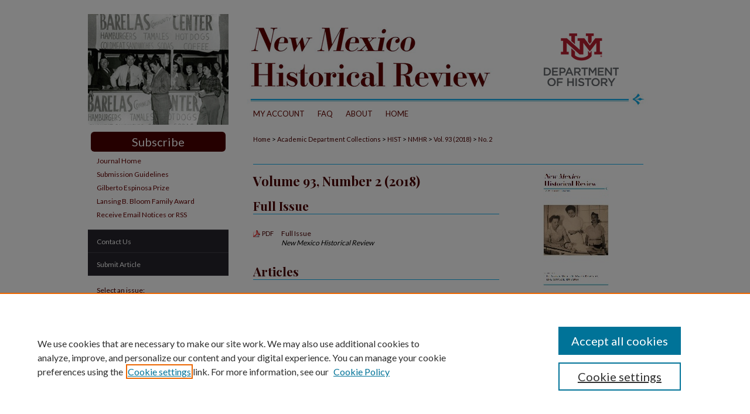

--- FILE ---
content_type: text/html; charset=UTF-8
request_url: https://digitalrepository.unm.edu/nmhr/vol93/iss2/
body_size: 8437
content:

<!DOCTYPE html>
<html lang="en">
<head><!-- inj yui3-seed: --><script type='text/javascript' src='//cdnjs.cloudflare.com/ajax/libs/yui/3.6.0/yui/yui-min.js'></script><script type='text/javascript' src='//ajax.googleapis.com/ajax/libs/jquery/1.10.2/jquery.min.js'></script><!-- Adobe Analytics --><script type='text/javascript' src='https://assets.adobedtm.com/4a848ae9611a/d0e96722185b/launch-d525bb0064d8.min.js'></script><script type='text/javascript' src=/assets/nr_browser_production.js></script>

<!-- def.1 -->
<meta charset="utf-8">
<meta name="viewport" content="width=device-width">
<title>
New Mexico Historical Review | Vol 93 | No. 2
</title>




<!-- sh.1 -->
<link rel="stylesheet" href="/nmhr/ir-journal-style.css" type="text/css" media="screen">
<link rel="alternate" type="application/rss+xml" title="New Mexico Historical Review Newsfeed" href="/nmhr/recent.rss">
<link rel="shortcut icon" href="/favicon.ico" type="image/x-icon">

<link type="text/css" rel="stylesheet" href="/assets/floatbox/floatbox.css">
<script type="text/javascript" src="/assets/jsUtilities.js"></script>
<script type="text/javascript" src="/assets/footnoteLinks.js"></script>
<link rel="stylesheet" href="/ir-print.css" type="text/css" media="print">
<!--[if IE]>
<link rel="stylesheet" href="/ir-ie.css" type="text/css" media="screen">
<![endif]-->
<!-- end sh.1 -->




<script type="text/javascript">var pageData = {"page":{"environment":"prod","productName":"bpdg","language":"en","name":"ir_journal:volume:issue","businessUnit":"els:rp:st"},"visitor":{}};</script>

</head>
<body >
<!-- FILE /srv/sequoia/main/data/assets/site/ir_journal/header.pregen -->

	<!-- FILE: /srv/sequoia/main/data/journals/digitalrepository.unm.edu/nmhr/assets/header_custom.inc --><!-- FILE: /srv/sequoia/main/data/assets/site/mobile_nav.inc --><!--[if !IE]>-->
<script src="/assets/scripts/dc-mobile/dc-responsive-nav.js"></script>

<header id="mobile-nav" class="nav-down device-fixed-height" style="visibility: hidden;">
  
  
  <nav class="nav-collapse">
    <ul>
      <li class="menu-item active device-fixed-width"><a href="https://digitalrepository.unm.edu" title="Home" data-scroll >Home</a></li>
      <li class="menu-item device-fixed-width"><a href="https://digitalrepository.unm.edu/do/search/advanced/" title="Search" data-scroll ><i class="icon-search"></i> Search</a></li>
      <li class="menu-item device-fixed-width"><a href="https://digitalrepository.unm.edu/communities.html" title="Browse" data-scroll >Browse Collections</a></li>
      <li class="menu-item device-fixed-width"><a href="/cgi/myaccount.cgi?context=" title="My Account" data-scroll >My Account</a></li>
      <li class="menu-item device-fixed-width"><a href="https://digitalrepository.unm.edu/about.html" title="About" data-scroll >About</a></li>
      <li class="menu-item device-fixed-width"><a href="https://network.bepress.com" title="Digital Commons Network" data-scroll ><img width="16" height="16" alt="DC Network" style="vertical-align:top;" src="/assets/md5images/8e240588cf8cd3a028768d4294acd7d3.png"> Digital Commons Network™</a></li>
    </ul>
  </nav>
</header>

<script src="/assets/scripts/dc-mobile/dc-mobile-nav.js"></script>
<!--<![endif]-->
<!-- FILE: /srv/sequoia/main/data/journals/digitalrepository.unm.edu/nmhr/assets/header_custom.inc (cont) -->



<div id="nmhr">
	<div id="container">
		<a href="#main" class="skiplink" accesskey="2" >Skip to main content</a>

					
			<div id="header">
				<a href="https://digitalrepository.unm.edu/nmhr" id="banner_link" title="New Mexico Historical Review" >
					<img id="banner_image" alt="New Mexico Historical Review" width='980' height='189' src="/assets/md5images/ddc28211937e30b95d39e68031aa7e82.png">
				</a>	
				
					<a href="https://history.unm.edu/" id="logo_link" title="University of New Mexico Department of History" >
						<img id="logo_image" alt="University of New Mexico" width='148' height='111' src="/assets/md5images/1d58aef2bcbc1ea62aab8984e8caa3d4.png">
					</a>	
				
			</div>
					
			<div id="navigation">
				<!-- FILE: /srv/sequoia/main/data/assets/site/ir_navigation.inc --><div id="tabs" role="navigation" aria-label="Main"><ul><li id="tabone"><a href="https://digitalrepository.unm.edu/cgi/myaccount.cgi?context=" title="My Account" ><span>My Account</span></a></li><li id="tabtwo"><a href="https://digitalrepository.unm.edu/faq.html" title="FAQ" ><span>FAQ</span></a></li><li id="tabthree"><a href="https://digitalrepository.unm.edu/about.html" title="About" ><span>About</span></a></li><li id="tabfour"><a href="https://digitalrepository.unm.edu" title="Home" ><span>Home</span></a></li></ul></div>


<!-- FILE: /srv/sequoia/main/data/journals/digitalrepository.unm.edu/nmhr/assets/header_custom.inc (cont) -->
			</div>
			
			
		<div id="wrapper">
			<div id="content">
				<div id="main" class="text">					
					<!-- FILE: /srv/sequoia/main/data/assets/site/ir_journal/ir_breadcrumb.inc -->
	<ul id="pager">
		<li>&nbsp;</li>
		 
		<li>&nbsp;</li> 
		
	</ul>

<div class="crumbs" role="navigation" aria-label="Breadcrumb">
	<p>
		

		
		
		
			<a href="https://digitalrepository.unm.edu" class="ignore" >Home</a>
		
		
		
		
		
		
		
		
		 <span aria-hidden="true">&gt;</span> 
			<a href="https://digitalrepository.unm.edu/departments" class="ignore" >Academic Department Collections</a>
		
		
		
		
		
		 <span aria-hidden="true">&gt;</span> 
			<a href="https://digitalrepository.unm.edu/hist" class="ignore" >HIST</a>
		
		
		
		
		
		 <span aria-hidden="true">&gt;</span> 
			<a href="https://digitalrepository.unm.edu/nmhr" class="ignore" >NMHR</a>
		
		
		
		 <span aria-hidden="true">&gt;</span> 
			<a href="https://digitalrepository.unm.edu/nmhr/vol93" class="ignore" >Vol. 93 (2018)</a>
		
		
		
		
		
		
		 <span aria-hidden="true">&gt;</span> 
			<a href="https://digitalrepository.unm.edu/nmhr/vol93/iss2" class="ignore" >No. 2</a>
		
		
		
		
		
	</p>
</div>

<div class="clear">&nbsp;</div>
<!-- FILE: /srv/sequoia/main/data/journals/digitalrepository.unm.edu/nmhr/assets/header_custom.inc (cont) -->
					
						<!-- FILE: /srv/sequoia/main/data/assets/site/ir_journal/volume/issue/ir_journal_logo.inc -->





 





<!-- FILE: /srv/sequoia/main/data/journals/digitalrepository.unm.edu/nmhr/assets/header_custom.inc (cont) -->
					

<!-- FILE: /srv/sequoia/main/data/assets/site/ir_journal/header.pregen (cont) -->

<script type="text/javascript" src="/assets/floatbox/floatbox.js"></script>
		<!-- FILE: /srv/sequoia/main/data/assets/site/ir_journal/volume/issue/coverart_issue_wrapper.inc -->
<div id="coverart">
<div id="sub">
	<div id="alpha">
<!-- FILE: /srv/sequoia/main/data/assets/site/ir_journal/volume/issue/coverart_issue_index.inc -->
		<h1>Volume 93, Number 2
		(2018)
</h1>
		<div class="article-list">
			<!-- FILE: /srv/sequoia/main/data/assets/site/ir_journal/volume/issue/coverart_issue.inc --> 
<!-- FILE: /srv/sequoia/main/data/assets/site/ir_journal/volume/issue/issue.inc -->
<h2 id="full_issue">Full Issue</h2>
<!-- FILE: /srv/sequoia/main/data/assets/site/can_pick_format.inc --><!-- FILE: /srv/sequoia/main/data/assets/site/ir_download_link.inc -->
<!-- FILE: /srv/sequoia/main/data/assets/site/can_pick_format.inc (cont) -->
<div class="doc">
		<p class="pdf"><a href="https://digitalrepository.unm.edu/cgi/viewcontent.cgi?article=2734&amp;context=nmhr" target="_blank" title="Download PDF of Full Issue (7.2&nbsp;MB)" aria-label="Download PDF of Full Issue (7.2&nbsp;MB)" >PDF</a></p>
		<p><a href="https://digitalrepository.unm.edu/nmhr/vol93/iss2/1" >Full Issue</a><br><span class="auth">New Mexico Historical Review</span></p>
</div>
<!-- FILE: /srv/sequoia/main/data/assets/site/ir_journal/volume/issue/issue.inc (cont) -->
<h2 id="article">Articles</h2>
<!-- FILE: /srv/sequoia/main/data/assets/site/can_pick_format.inc --><!-- FILE: /srv/sequoia/main/data/assets/site/ir_download_link.inc -->
<!-- FILE: /srv/sequoia/main/data/assets/site/can_pick_format.inc (cont) -->
<div class="doc">
		<p class="pdf"><a href="https://digitalrepository.unm.edu/cgi/viewcontent.cgi?article=2736&amp;context=nmhr" target="_blank" title="Download PDF of Student Activism, the NAACP, and the Albuquerque City Anti-Discrimination Ordinance, 1947-1952 (1.4&nbsp;MB)" aria-label="Download PDF of Student Activism, the NAACP, and the Albuquerque City Anti-Discrimination Ordinance, 1947-1952 (1.4&nbsp;MB)" >PDF</a></p>
		<p><a href="https://digitalrepository.unm.edu/nmhr/vol93/iss2/2" >Student Activism, the NAACP, and the Albuquerque City Anti-Discrimination Ordinance, 1947-1952</a><br><span class="auth">Lee Sartain</span></p>
</div>
<!-- FILE: /srv/sequoia/main/data/assets/site/ir_journal/volume/issue/issue.inc (cont) -->
<!-- FILE: /srv/sequoia/main/data/assets/site/can_pick_format.inc --><!-- FILE: /srv/sequoia/main/data/assets/site/ir_download_link.inc -->
<!-- FILE: /srv/sequoia/main/data/assets/site/can_pick_format.inc (cont) -->
<div class="doc">
		<p class="pdf"><a href="https://digitalrepository.unm.edu/cgi/viewcontent.cgi?article=2738&amp;context=nmhr" target="_blank" title="Download PDF of Gaspar de Villagrá, primer historiador de la frontera de la Nueva España: Nuevas perspectivas críticas y biográficas (337&nbsp;KB)" aria-label="Download PDF of Gaspar de Villagrá, primer historiador de la frontera de la Nueva España: Nuevas perspectivas críticas y biográficas (337&nbsp;KB)" >PDF</a></p>
		<p><a href="https://digitalrepository.unm.edu/nmhr/vol93/iss2/3" >Gaspar de Villagrá, primer historiador de la frontera de la Nueva España: Nuevas perspectivas críticas y biográficas</a><br><span class="auth">Manuel Martín-Rodríguez</span></p>
</div>
<!-- FILE: /srv/sequoia/main/data/assets/site/ir_journal/volume/issue/issue.inc (cont) -->
<!-- FILE: /srv/sequoia/main/data/assets/site/can_pick_format.inc --><!-- FILE: /srv/sequoia/main/data/assets/site/ir_download_link.inc -->
<!-- FILE: /srv/sequoia/main/data/assets/site/can_pick_format.inc (cont) -->
<div class="doc">
		<p class="pdf"><a href="https://digitalrepository.unm.edu/cgi/viewcontent.cgi?article=2740&amp;context=nmhr" target="_blank" title="Download PDF of &#039;Birth control was just a part of it&quot;: The Santa Fe Maternal Health Center, 1937-1996 (2.9&nbsp;MB)" aria-label="Download PDF of &#039;Birth control was just a part of it&quot;: The Santa Fe Maternal Health Center, 1937-1996 (2.9&nbsp;MB)" >PDF</a></p>
		<p><a href="https://digitalrepository.unm.edu/nmhr/vol93/iss2/4" >'Birth control was just a part of it": The Santa Fe Maternal Health Center, 1937-1996</a><br><span class="auth">Lena Mcquade</span></p>
</div>
<!-- FILE: /srv/sequoia/main/data/assets/site/ir_journal/volume/issue/issue.inc (cont) -->
<!-- FILE: /srv/sequoia/main/data/assets/site/can_pick_format.inc --><!-- FILE: /srv/sequoia/main/data/assets/site/ir_download_link.inc -->
<!-- FILE: /srv/sequoia/main/data/assets/site/can_pick_format.inc (cont) -->
<div class="doc">
		<p class="pdf"><a href="https://digitalrepository.unm.edu/cgi/viewcontent.cgi?article=2742&amp;context=nmhr" target="_blank" title="Download PDF of Race, Eugenics, and the Environmental Movement: A Review Essay of Vanishing America: Species Extinction, Racial Peril, and the Origins of Conservation (77&nbsp;KB)" aria-label="Download PDF of Race, Eugenics, and the Environmental Movement: A Review Essay of Vanishing America: Species Extinction, Racial Peril, and the Origins of Conservation (77&nbsp;KB)" >PDF</a></p>
		<p><a href="https://digitalrepository.unm.edu/nmhr/vol93/iss2/5" >Race, Eugenics, and the Environmental Movement: A Review Essay of Vanishing America: Species Extinction, Racial Peril, and the Origins of Conservation</a><br><span class="auth"></span></p>
</div>
<!-- FILE: /srv/sequoia/main/data/assets/site/ir_journal/volume/issue/issue.inc (cont) -->
<h2 id="review">Review</h2>
<!-- FILE: /srv/sequoia/main/data/assets/site/can_pick_format.inc --><!-- FILE: /srv/sequoia/main/data/assets/site/ir_download_link.inc -->
<!-- FILE: /srv/sequoia/main/data/assets/site/can_pick_format.inc (cont) -->
<div class="doc">
		<p class="pdf"><a href="https://digitalrepository.unm.edu/cgi/viewcontent.cgi?article=2744&amp;context=nmhr" target="_blank" title="Download PDF of Book Reviews (206&nbsp;KB)" aria-label="Download PDF of Book Reviews (206&nbsp;KB)" >PDF</a></p>
		<p><a href="https://digitalrepository.unm.edu/nmhr/vol93/iss2/6" >Book Reviews</a><br><span class="auth"></span></p>
</div>
<!-- FILE: /srv/sequoia/main/data/assets/site/ir_journal/volume/issue/issue.inc (cont) -->
<!-- FILE: /srv/sequoia/main/data/assets/site/ir_journal/volume/issue/coverart_issue.inc (cont) -->
<!-- FILE: /srv/sequoia/main/data/assets/site/ir_journal/volume/issue/coverart_issue_index.inc (cont) -->
		</div>
	</div>
</div>
<div id="beta">
		<div id="issue-art">
				<img style="height:px;width:px;" class="ignore" width='146' height='214' src="../../../assets/md5images/7cea08588fc17adddf4c1ac6d9078757.gif" alt="">
		</div>
</div>
<div class="clear">&nbsp;</div>
</div>
<!-- FILE: /srv/sequoia/main/data/assets/site/ir_journal/volume/issue/coverart_issue_wrapper.inc (cont) -->
<!-- FILE: /srv/sequoia/main/data/assets/site/ir_journal/volume/issue/index.html (cont) -->

<!-- FILE /srv/sequoia/main/data/assets/site/ir_journal/footer.pregen -->

	<!-- FILE: /srv/sequoia/main/data/assets/site/ir_journal/footer_custom_7_8.inc -->				</div>

<div class="verticalalign">&nbsp;</div>
<div class="clear">&nbsp;</div>

			</div>

				<div id="sidebar">
					<!-- FILE: /srv/sequoia/main/data/assets/site/ir_journal/ir_journal_sidebar_7_8.inc -->

	<!-- FILE: /srv/sequoia/main/data/journals/digitalrepository.unm.edu/nmhr/assets/ir_journal_sidebar_links_7_8.inc --><div id="subscribe_button">
	<a href="https://secure.touchnet.com/C21597_ustores/web/store_main.jsp?STOREID=150&SINGLESTORE=true" id="Subscribe Button" target="_blank" >Subscribe</a></div>
<ul class="sb-custom-journal">
	<li class="sb-home">
		<a href="https://digitalrepository.unm.edu/nmhr" title="New Mexico Historical Review" accesskey="1" >
				Journal Home
		</a>
	</li>
    <li>
            <a href="https://digitalrepository.unm.edu/nmhr/submission_guidelines.pdf" title="Submission Guidelines" >Submission Guidelines</a>
    </li>
    <li>
            <a href="https://digitalrepository.unm.edu/nmhr/espinosa_award.pdf" title="Gilberto Espinosa Prize" >Gilberto Espinosa Prize</a>
    </li>
    <li>
            <a href="https://digitalrepository.unm.edu/nmhr/bloom_award.pdf" title="Lansing B. Bloom Award" >Lansing B. Bloom Family Award</a>
    </li>
		<li class="sb-rss">
				<a href="https://digitalrepository.unm.edu/nmhr/announcements.html" title="Receive notifications of new content" >
					Receive Email Notices or RSS
				</a>
		</li>
</ul>
<!-- FILE: /srv/sequoia/main/data/assets/site/ir_journal/ir_journal_sidebar_7_8.inc (cont) -->
		<!-- FILE: /srv/sequoia/main/data/assets/site/urc_badge.inc -->
<!-- FILE: /srv/sequoia/main/data/assets/site/ir_journal/ir_journal_sidebar_7_8.inc (cont) -->
	<!-- FILE: /srv/sequoia/main/data/journals/digitalrepository.unm.edu/nmhr/assets/ir_journal_navcontainer_7_8.inc --><div id="navcontainer">
	<ul id="navlist">
    <li>
            <script type="text/javascript">
    //<![CDATA[
        document.write("<a href='mailto:" + "nmhr" + "@" + "unm.edu" + "'>" + "Contact Us" + "<\/a>")
    //]]>
</script>
    </li>		
			<li class="sb-submit">
				<a href="https://digitalrepository.unm.edu/cgi/submit.cgi?context=nmhr" title="Submit Article to New Mexico Historical Review" >
					Submit Article
				</a>
			</li>
	</ul>
<!-- FILE: /srv/sequoia/main/data/assets/site/ir_journal/ir_journal_special_issue_7_8.inc -->
<!-- FILE: /srv/sequoia/main/data/journals/digitalrepository.unm.edu/nmhr/assets/ir_journal_navcontainer_7_8.inc (cont) -->
</div><!-- FILE: /srv/sequoia/main/data/assets/site/ir_journal/ir_journal_sidebar_7_8.inc (cont) -->
	<!-- FILE: /srv/sequoia/main/data/assets/site/ir_journal/ir_journal_sidebar_search_7_8.inc --><div class="sidebar-search">
	<form method="post" action="https://digitalrepository.unm.edu/cgi/redirect.cgi" id="browse">
		<label for="url">
			Select an issue:
		</label>
			<br>
		<!-- FILE: /srv/sequoia/main/data/assets/site/ir_journal/ir_journal_volume_issue_popup_7_8.inc --><div>
	<span class="border">
								<select name="url" id="url">
							<option value="https://digitalrepository.unm.edu/nmhr/all_issues.html">
								All Issues
							</option>
										<option value="https://digitalrepository.unm.edu/nmhr/vol99/iss4">
											Vol. 99, No.
											 4
										</option>
										<option value="https://digitalrepository.unm.edu/nmhr/vol99/iss3">
											Vol. 99, No.
											 3
										</option>
										<option value="https://digitalrepository.unm.edu/nmhr/vol99/iss2">
											Vol. 99, No.
											 2
										</option>
										<option value="https://digitalrepository.unm.edu/nmhr/vol99/iss1">
											Vol. 99, No.
											 1
										</option>
										<option value="https://digitalrepository.unm.edu/nmhr/vol98/iss4">
											Vol. 98, No.
											 4
										</option>
										<option value="https://digitalrepository.unm.edu/nmhr/vol98/iss3">
											Vol. 98, No.
											 3
										</option>
										<option value="https://digitalrepository.unm.edu/nmhr/vol98/iss2">
											Vol. 98, No.
											 2
										</option>
										<option value="https://digitalrepository.unm.edu/nmhr/vol98/iss1">
											Vol. 98, No.
											 1
										</option>
										<option value="https://digitalrepository.unm.edu/nmhr/vol97/iss4">
											Vol. 97, No.
											 4
										</option>
										<option value="https://digitalrepository.unm.edu/nmhr/vol97/iss3">
											Vol. 97, No.
											 3
										</option>
										<option value="https://digitalrepository.unm.edu/nmhr/vol97/iss2">
											Vol. 97, No.
											 2
										</option>
										<option value="https://digitalrepository.unm.edu/nmhr/vol97/iss1">
											Vol. 97, No.
											 1
										</option>
										<option value="https://digitalrepository.unm.edu/nmhr/vol96/iss4">
											Vol. 96, No.
											 4
										</option>
										<option value="https://digitalrepository.unm.edu/nmhr/vol96/iss3">
											Vol. 96, No.
											 3
										</option>
										<option value="https://digitalrepository.unm.edu/nmhr/vol96/iss2">
											Vol. 96, No.
											 2
										</option>
										<option value="https://digitalrepository.unm.edu/nmhr/vol96/iss1">
											Vol. 96, No.
											 1
										</option>
										<option value="https://digitalrepository.unm.edu/nmhr/vol95/iss4">
											Vol. 95, No.
											 4
										</option>
										<option value="https://digitalrepository.unm.edu/nmhr/vol95/iss3">
											Vol. 95, No.
											 3
										</option>
										<option value="https://digitalrepository.unm.edu/nmhr/vol95/iss2">
											Vol. 95, No.
											 2
										</option>
										<option value="https://digitalrepository.unm.edu/nmhr/vol95/iss1">
											Vol. 95, No.
											 1
										</option>
										<option value="https://digitalrepository.unm.edu/nmhr/vol94/iss4">
											Vol. 94, No.
											 4
										</option>
										<option value="https://digitalrepository.unm.edu/nmhr/vol94/iss3">
											Vol. 94, No.
											 3
										</option>
										<option value="https://digitalrepository.unm.edu/nmhr/vol94/iss2">
											Vol. 94, No.
											 2
										</option>
										<option value="https://digitalrepository.unm.edu/nmhr/vol94/iss1">
											Vol. 94, No.
											 1
										</option>
										<option value="https://digitalrepository.unm.edu/nmhr/vol93/iss4">
											Vol. 93, No.
											 4
										</option>
										<option value="https://digitalrepository.unm.edu/nmhr/vol93/iss3">
											Vol. 93, No.
											 3
										</option>
										<option value="https://digitalrepository.unm.edu/nmhr/vol93/iss2">
											Vol. 93, No.
											 2
										</option>
										<option value="https://digitalrepository.unm.edu/nmhr/vol93/iss1">
											Vol. 93, No.
											 1
										</option>
										<option value="https://digitalrepository.unm.edu/nmhr/vol92/iss4">
											Vol. 92, No.
											 4
										</option>
										<option value="https://digitalrepository.unm.edu/nmhr/vol92/iss3">
											Vol. 92, No.
											 3
										</option>
										<option value="https://digitalrepository.unm.edu/nmhr/vol92/iss2">
											Vol. 92, No.
											 2
										</option>
										<option value="https://digitalrepository.unm.edu/nmhr/vol92/iss1">
											Vol. 92, No.
											 1
										</option>
										<option value="https://digitalrepository.unm.edu/nmhr/vol91/iss4">
											Vol. 91, No.
											 4
										</option>
										<option value="https://digitalrepository.unm.edu/nmhr/vol91/iss3">
											Vol. 91, No.
											 3
										</option>
										<option value="https://digitalrepository.unm.edu/nmhr/vol91/iss2">
											Vol. 91, No.
											 2
										</option>
										<option value="https://digitalrepository.unm.edu/nmhr/vol91/iss1">
											Vol. 91, No.
											 1
										</option>
										<option value="https://digitalrepository.unm.edu/nmhr/vol90/iss4">
											Vol. 90, No.
											 4
										</option>
										<option value="https://digitalrepository.unm.edu/nmhr/vol90/iss3">
											Vol. 90, No.
											 3
										</option>
										<option value="https://digitalrepository.unm.edu/nmhr/vol90/iss2">
											Vol. 90, No.
											 2
										</option>
										<option value="https://digitalrepository.unm.edu/nmhr/vol90/iss1">
											Vol. 90, No.
											 1
										</option>
										<option value="https://digitalrepository.unm.edu/nmhr/vol89/iss4">
											Vol. 89, No.
											 4
										</option>
										<option value="https://digitalrepository.unm.edu/nmhr/vol89/iss3">
											Vol. 89, No.
											 3
										</option>
										<option value="https://digitalrepository.unm.edu/nmhr/vol89/iss2">
											Vol. 89, No.
											 2
										</option>
										<option value="https://digitalrepository.unm.edu/nmhr/vol89/iss1">
											Vol. 89, No.
											 1
										</option>
										<option value="https://digitalrepository.unm.edu/nmhr/vol88/iss4">
											Vol. 88, No.
											 4
										</option>
										<option value="https://digitalrepository.unm.edu/nmhr/vol88/iss3">
											Vol. 88, No.
											 3
										</option>
										<option value="https://digitalrepository.unm.edu/nmhr/vol88/iss2">
											Vol. 88, No.
											 2
										</option>
										<option value="https://digitalrepository.unm.edu/nmhr/vol88/iss1">
											Vol. 88, No.
											 1
										</option>
										<option value="https://digitalrepository.unm.edu/nmhr/vol87/iss4">
											Vol. 87, No.
											 4
										</option>
										<option value="https://digitalrepository.unm.edu/nmhr/vol87/iss3">
											Vol. 87, No.
											 3
										</option>
										<option value="https://digitalrepository.unm.edu/nmhr/vol87/iss2">
											Vol. 87, No.
											 2
										</option>
										<option value="https://digitalrepository.unm.edu/nmhr/vol87/iss1">
											Vol. 87, No.
											 1
										</option>
										<option value="https://digitalrepository.unm.edu/nmhr/vol86/iss4">
											Vol. 86, No.
											 4
										</option>
										<option value="https://digitalrepository.unm.edu/nmhr/vol86/iss3">
											Vol. 86, No.
											 3
										</option>
										<option value="https://digitalrepository.unm.edu/nmhr/vol86/iss2">
											Vol. 86, No.
											 2
										</option>
										<option value="https://digitalrepository.unm.edu/nmhr/vol86/iss1">
											Vol. 86, No.
											 1
										</option>
										<option value="https://digitalrepository.unm.edu/nmhr/vol85/iss4">
											Vol. 85, No.
											 4
										</option>
										<option value="https://digitalrepository.unm.edu/nmhr/vol85/iss3">
											Vol. 85, No.
											 3
										</option>
										<option value="https://digitalrepository.unm.edu/nmhr/vol85/iss2">
											Vol. 85, No.
											 2
										</option>
										<option value="https://digitalrepository.unm.edu/nmhr/vol85/iss1">
											Vol. 85, No.
											 1
										</option>
										<option value="https://digitalrepository.unm.edu/nmhr/vol84/iss4">
											Vol. 84, No.
											 4
										</option>
										<option value="https://digitalrepository.unm.edu/nmhr/vol84/iss3">
											Vol. 84, No.
											 3
										</option>
										<option value="https://digitalrepository.unm.edu/nmhr/vol84/iss2">
											Vol. 84, No.
											 2
										</option>
										<option value="https://digitalrepository.unm.edu/nmhr/vol84/iss1">
											Vol. 84, No.
											 1
										</option>
										<option value="https://digitalrepository.unm.edu/nmhr/vol83/iss4">
											Vol. 83, No.
											 4
										</option>
										<option value="https://digitalrepository.unm.edu/nmhr/vol83/iss3">
											Vol. 83, No.
											 3
										</option>
										<option value="https://digitalrepository.unm.edu/nmhr/vol83/iss2">
											Vol. 83, No.
											 2
										</option>
										<option value="https://digitalrepository.unm.edu/nmhr/vol83/iss1">
											Vol. 83, No.
											 1
										</option>
										<option value="https://digitalrepository.unm.edu/nmhr/vol82/iss4">
											Vol. 82, No.
											 4
										</option>
										<option value="https://digitalrepository.unm.edu/nmhr/vol82/iss3">
											Vol. 82, No.
											 3
										</option>
										<option value="https://digitalrepository.unm.edu/nmhr/vol82/iss2">
											Vol. 82, No.
											 2
										</option>
										<option value="https://digitalrepository.unm.edu/nmhr/vol82/iss1">
											Vol. 82, No.
											 1
										</option>
										<option value="https://digitalrepository.unm.edu/nmhr/vol81/iss4">
											Vol. 81, No.
											 4
										</option>
										<option value="https://digitalrepository.unm.edu/nmhr/vol81/iss3">
											Vol. 81, No.
											 3
										</option>
										<option value="https://digitalrepository.unm.edu/nmhr/vol81/iss2">
											Vol. 81, No.
											 2
										</option>
										<option value="https://digitalrepository.unm.edu/nmhr/vol81/iss1">
											Vol. 81, No.
											 1
										</option>
										<option value="https://digitalrepository.unm.edu/nmhr/vol80/iss4">
											Vol. 80, No.
											 4
										</option>
										<option value="https://digitalrepository.unm.edu/nmhr/vol80/iss3">
											Vol. 80, No.
											 3
										</option>
										<option value="https://digitalrepository.unm.edu/nmhr/vol80/iss2">
											Vol. 80, No.
											 2
										</option>
										<option value="https://digitalrepository.unm.edu/nmhr/vol80/iss1">
											Vol. 80, No.
											 1
										</option>
										<option value="https://digitalrepository.unm.edu/nmhr/vol79/iss4">
											Vol. 79, No.
											 4
										</option>
										<option value="https://digitalrepository.unm.edu/nmhr/vol79/iss3">
											Vol. 79, No.
											 3
										</option>
										<option value="https://digitalrepository.unm.edu/nmhr/vol79/iss2">
											Vol. 79, No.
											 2
										</option>
										<option value="https://digitalrepository.unm.edu/nmhr/vol79/iss1">
											Vol. 79, No.
											 1
										</option>
										<option value="https://digitalrepository.unm.edu/nmhr/vol78/iss4">
											Vol. 78, No.
											 4
										</option>
										<option value="https://digitalrepository.unm.edu/nmhr/vol78/iss3">
											Vol. 78, No.
											 3
										</option>
										<option value="https://digitalrepository.unm.edu/nmhr/vol78/iss2">
											Vol. 78, No.
											 2
										</option>
										<option value="https://digitalrepository.unm.edu/nmhr/vol78/iss1">
											Vol. 78, No.
											 1
										</option>
										<option value="https://digitalrepository.unm.edu/nmhr/vol77/iss4">
											Vol. 77, No.
											 4
										</option>
										<option value="https://digitalrepository.unm.edu/nmhr/vol77/iss3">
											Vol. 77, No.
											 3
										</option>
										<option value="https://digitalrepository.unm.edu/nmhr/vol77/iss2">
											Vol. 77, No.
											 2
										</option>
										<option value="https://digitalrepository.unm.edu/nmhr/vol77/iss1">
											Vol. 77, No.
											 1
										</option>
										<option value="https://digitalrepository.unm.edu/nmhr/vol76/iss4">
											Vol. 76, No.
											 4
										</option>
										<option value="https://digitalrepository.unm.edu/nmhr/vol76/iss3">
											Vol. 76, No.
											 3
										</option>
										<option value="https://digitalrepository.unm.edu/nmhr/vol76/iss2">
											Vol. 76, No.
											 2
										</option>
										<option value="https://digitalrepository.unm.edu/nmhr/vol76/iss1">
											Vol. 76, No.
											 1
										</option>
										<option value="https://digitalrepository.unm.edu/nmhr/vol75/iss4">
											Vol. 75, No.
											 4
										</option>
										<option value="https://digitalrepository.unm.edu/nmhr/vol75/iss3">
											Vol. 75, No.
											 3
										</option>
										<option value="https://digitalrepository.unm.edu/nmhr/vol75/iss2">
											Vol. 75, No.
											 2
										</option>
										<option value="https://digitalrepository.unm.edu/nmhr/vol75/iss1">
											Vol. 75, No.
											 1
										</option>
										<option value="https://digitalrepository.unm.edu/nmhr/vol74/iss4">
											Vol. 74, No.
											 4
										</option>
										<option value="https://digitalrepository.unm.edu/nmhr/vol74/iss3">
											Vol. 74, No.
											 3
										</option>
										<option value="https://digitalrepository.unm.edu/nmhr/vol74/iss2">
											Vol. 74, No.
											 2
										</option>
										<option value="https://digitalrepository.unm.edu/nmhr/vol74/iss1">
											Vol. 74, No.
											 1
										</option>
										<option value="https://digitalrepository.unm.edu/nmhr/vol73/iss4">
											Vol. 73, No.
											 4
										</option>
										<option value="https://digitalrepository.unm.edu/nmhr/vol73/iss3">
											Vol. 73, No.
											 3
										</option>
										<option value="https://digitalrepository.unm.edu/nmhr/vol73/iss2">
											Vol. 73, No.
											 2
										</option>
										<option value="https://digitalrepository.unm.edu/nmhr/vol73/iss1">
											Vol. 73, No.
											 1
										</option>
										<option value="https://digitalrepository.unm.edu/nmhr/vol72/iss4">
											Vol. 72, No.
											 4
										</option>
										<option value="https://digitalrepository.unm.edu/nmhr/vol72/iss3">
											Vol. 72, No.
											 3
										</option>
										<option value="https://digitalrepository.unm.edu/nmhr/vol72/iss2">
											Vol. 72, No.
											 2
										</option>
										<option value="https://digitalrepository.unm.edu/nmhr/vol72/iss1">
											Vol. 72, No.
											 1
										</option>
										<option value="https://digitalrepository.unm.edu/nmhr/vol71/iss4">
											Vol. 71, No.
											 4
										</option>
										<option value="https://digitalrepository.unm.edu/nmhr/vol71/iss3">
											Vol. 71, No.
											 3
										</option>
										<option value="https://digitalrepository.unm.edu/nmhr/vol71/iss2">
											Vol. 71, No.
											 2
										</option>
										<option value="https://digitalrepository.unm.edu/nmhr/vol71/iss1">
											Vol. 71, No.
											 1
										</option>
										<option value="https://digitalrepository.unm.edu/nmhr/vol70/iss4">
											Vol. 70, No.
											 4
										</option>
										<option value="https://digitalrepository.unm.edu/nmhr/vol70/iss3">
											Vol. 70, No.
											 3
										</option>
										<option value="https://digitalrepository.unm.edu/nmhr/vol70/iss2">
											Vol. 70, No.
											 2
										</option>
										<option value="https://digitalrepository.unm.edu/nmhr/vol70/iss1">
											Vol. 70, No.
											 1
										</option>
										<option value="https://digitalrepository.unm.edu/nmhr/vol69/iss4">
											Vol. 69, No.
											 4
										</option>
										<option value="https://digitalrepository.unm.edu/nmhr/vol69/iss3">
											Vol. 69, No.
											 3
										</option>
										<option value="https://digitalrepository.unm.edu/nmhr/vol69/iss2">
											Vol. 69, No.
											 2
										</option>
										<option value="https://digitalrepository.unm.edu/nmhr/vol69/iss1">
											Vol. 69, No.
											 1
										</option>
										<option value="https://digitalrepository.unm.edu/nmhr/vol68/iss4">
											Vol. 68, No.
											 4
										</option>
										<option value="https://digitalrepository.unm.edu/nmhr/vol68/iss3">
											Vol. 68, No.
											 3
										</option>
										<option value="https://digitalrepository.unm.edu/nmhr/vol68/iss2">
											Vol. 68, No.
											 2
										</option>
										<option value="https://digitalrepository.unm.edu/nmhr/vol68/iss1">
											Vol. 68, No.
											 1
										</option>
										<option value="https://digitalrepository.unm.edu/nmhr/vol67/iss4">
											Vol. 67, No.
											 4
										</option>
										<option value="https://digitalrepository.unm.edu/nmhr/vol67/iss3">
											Vol. 67, No.
											 3
										</option>
										<option value="https://digitalrepository.unm.edu/nmhr/vol67/iss2">
											Vol. 67, No.
											 2
										</option>
										<option value="https://digitalrepository.unm.edu/nmhr/vol67/iss1">
											Vol. 67, No.
											 1
										</option>
										<option value="https://digitalrepository.unm.edu/nmhr/vol66/iss4">
											Vol. 66, No.
											 4
										</option>
										<option value="https://digitalrepository.unm.edu/nmhr/vol66/iss3">
											Vol. 66, No.
											 3
										</option>
										<option value="https://digitalrepository.unm.edu/nmhr/vol66/iss2">
											Vol. 66, No.
											 2
										</option>
										<option value="https://digitalrepository.unm.edu/nmhr/vol66/iss1">
											Vol. 66, No.
											 1
										</option>
										<option value="https://digitalrepository.unm.edu/nmhr/vol65/iss4">
											Vol. 65, No.
											 4
										</option>
										<option value="https://digitalrepository.unm.edu/nmhr/vol65/iss3">
											Vol. 65, No.
											 3
										</option>
										<option value="https://digitalrepository.unm.edu/nmhr/vol65/iss2">
											Vol. 65, No.
											 2
										</option>
										<option value="https://digitalrepository.unm.edu/nmhr/vol65/iss1">
											Vol. 65, No.
											 1
										</option>
										<option value="https://digitalrepository.unm.edu/nmhr/vol64/iss4">
											Vol. 64, No.
											 4
										</option>
										<option value="https://digitalrepository.unm.edu/nmhr/vol64/iss3">
											Vol. 64, No.
											 3
										</option>
										<option value="https://digitalrepository.unm.edu/nmhr/vol64/iss2">
											Vol. 64, No.
											 2
										</option>
										<option value="https://digitalrepository.unm.edu/nmhr/vol64/iss1">
											Vol. 64, No.
											 1
										</option>
										<option value="https://digitalrepository.unm.edu/nmhr/vol63/iss4">
											Vol. 63, No.
											 4
										</option>
										<option value="https://digitalrepository.unm.edu/nmhr/vol63/iss3">
											Vol. 63, No.
											 3
										</option>
										<option value="https://digitalrepository.unm.edu/nmhr/vol63/iss2">
											Vol. 63, No.
											 2
										</option>
										<option value="https://digitalrepository.unm.edu/nmhr/vol63/iss1">
											Vol. 63, No.
											 1
										</option>
										<option value="https://digitalrepository.unm.edu/nmhr/vol62/iss4">
											Vol. 62, No.
											 4
										</option>
										<option value="https://digitalrepository.unm.edu/nmhr/vol62/iss3">
											Vol. 62, No.
											 3
										</option>
										<option value="https://digitalrepository.unm.edu/nmhr/vol62/iss2">
											Vol. 62, No.
											 2
										</option>
										<option value="https://digitalrepository.unm.edu/nmhr/vol62/iss1">
											Vol. 62, No.
											 1
										</option>
										<option value="https://digitalrepository.unm.edu/nmhr/vol61/iss4">
											Vol. 61, No.
											 4
										</option>
										<option value="https://digitalrepository.unm.edu/nmhr/vol61/iss3">
											Vol. 61, No.
											 3
										</option>
										<option value="https://digitalrepository.unm.edu/nmhr/vol61/iss2">
											Vol. 61, No.
											 2
										</option>
										<option value="https://digitalrepository.unm.edu/nmhr/vol61/iss1">
											Vol. 61, No.
											 1
										</option>
										<option value="https://digitalrepository.unm.edu/nmhr/vol60/iss4">
											Vol. 60, No.
											 4
										</option>
										<option value="https://digitalrepository.unm.edu/nmhr/vol60/iss3">
											Vol. 60, No.
											 3
										</option>
										<option value="https://digitalrepository.unm.edu/nmhr/vol60/iss2">
											Vol. 60, No.
											 2
										</option>
										<option value="https://digitalrepository.unm.edu/nmhr/vol60/iss1">
											Vol. 60, No.
											 1
										</option>
										<option value="https://digitalrepository.unm.edu/nmhr/vol59/iss4">
											Vol. 59, No.
											 4
										</option>
										<option value="https://digitalrepository.unm.edu/nmhr/vol59/iss3">
											Vol. 59, No.
											 3
										</option>
										<option value="https://digitalrepository.unm.edu/nmhr/vol59/iss2">
											Vol. 59, No.
											 2
										</option>
										<option value="https://digitalrepository.unm.edu/nmhr/vol59/iss1">
											Vol. 59, No.
											 1
										</option>
										<option value="https://digitalrepository.unm.edu/nmhr/vol58/iss4">
											Vol. 58, No.
											 4
										</option>
										<option value="https://digitalrepository.unm.edu/nmhr/vol58/iss3">
											Vol. 58, No.
											 3
										</option>
										<option value="https://digitalrepository.unm.edu/nmhr/vol58/iss2">
											Vol. 58, No.
											 2
										</option>
										<option value="https://digitalrepository.unm.edu/nmhr/vol58/iss1">
											Vol. 58, No.
											 1
										</option>
										<option value="https://digitalrepository.unm.edu/nmhr/vol57/iss4">
											Vol. 57, No.
											 4
										</option>
										<option value="https://digitalrepository.unm.edu/nmhr/vol57/iss3">
											Vol. 57, No.
											 3
										</option>
										<option value="https://digitalrepository.unm.edu/nmhr/vol57/iss2">
											Vol. 57, No.
											 2
										</option>
										<option value="https://digitalrepository.unm.edu/nmhr/vol57/iss1">
											Vol. 57, No.
											 1
										</option>
										<option value="https://digitalrepository.unm.edu/nmhr/vol56/iss4">
											Vol. 56, No.
											 4
										</option>
										<option value="https://digitalrepository.unm.edu/nmhr/vol56/iss3">
											Vol. 56, No.
											 3
										</option>
										<option value="https://digitalrepository.unm.edu/nmhr/vol56/iss2">
											Vol. 56, No.
											 2
										</option>
										<option value="https://digitalrepository.unm.edu/nmhr/vol56/iss1">
											Vol. 56, No.
											 1
										</option>
										<option value="https://digitalrepository.unm.edu/nmhr/vol55/iss4">
											Vol. 55, No.
											 4
										</option>
										<option value="https://digitalrepository.unm.edu/nmhr/vol55/iss3">
											Vol. 55, No.
											 3
										</option>
										<option value="https://digitalrepository.unm.edu/nmhr/vol55/iss2">
											Vol. 55, No.
											 2
										</option>
										<option value="https://digitalrepository.unm.edu/nmhr/vol55/iss1">
											Vol. 55, No.
											 1
										</option>
										<option value="https://digitalrepository.unm.edu/nmhr/vol54/iss4">
											Vol. 54, No.
											 4
										</option>
										<option value="https://digitalrepository.unm.edu/nmhr/vol54/iss3">
											Vol. 54, No.
											 3
										</option>
										<option value="https://digitalrepository.unm.edu/nmhr/vol54/iss2">
											Vol. 54, No.
											 2
										</option>
										<option value="https://digitalrepository.unm.edu/nmhr/vol54/iss1">
											Vol. 54, No.
											 1
										</option>
										<option value="https://digitalrepository.unm.edu/nmhr/vol53/iss4">
											Vol. 53, No.
											 4
										</option>
										<option value="https://digitalrepository.unm.edu/nmhr/vol53/iss3">
											Vol. 53, No.
											 3
										</option>
										<option value="https://digitalrepository.unm.edu/nmhr/vol53/iss2">
											Vol. 53, No.
											 2
										</option>
										<option value="https://digitalrepository.unm.edu/nmhr/vol53/iss1">
											Vol. 53, No.
											 1
										</option>
										<option value="https://digitalrepository.unm.edu/nmhr/vol52/iss4">
											Vol. 52, No.
											 4
										</option>
										<option value="https://digitalrepository.unm.edu/nmhr/vol52/iss3">
											Vol. 52, No.
											 3
										</option>
										<option value="https://digitalrepository.unm.edu/nmhr/vol52/iss2">
											Vol. 52, No.
											 2
										</option>
										<option value="https://digitalrepository.unm.edu/nmhr/vol52/iss1">
											Vol. 52, No.
											 1
										</option>
										<option value="https://digitalrepository.unm.edu/nmhr/vol51/iss4">
											Vol. 51, No.
											 4
										</option>
										<option value="https://digitalrepository.unm.edu/nmhr/vol51/iss3">
											Vol. 51, No.
											 3
										</option>
										<option value="https://digitalrepository.unm.edu/nmhr/vol51/iss2">
											Vol. 51, No.
											 2
										</option>
										<option value="https://digitalrepository.unm.edu/nmhr/vol51/iss1">
											Vol. 51, No.
											 1
										</option>
										<option value="https://digitalrepository.unm.edu/nmhr/vol50/iss4">
											Vol. 50, No.
											 4
										</option>
										<option value="https://digitalrepository.unm.edu/nmhr/vol50/iss3">
											Vol. 50, No.
											 3
										</option>
										<option value="https://digitalrepository.unm.edu/nmhr/vol50/iss2">
											Vol. 50, No.
											 2
										</option>
										<option value="https://digitalrepository.unm.edu/nmhr/vol50/iss1">
											Vol. 50, No.
											 1
										</option>
										<option value="https://digitalrepository.unm.edu/nmhr/vol49/iss4">
											Vol. 49, No.
											 4
										</option>
										<option value="https://digitalrepository.unm.edu/nmhr/vol49/iss3">
											Vol. 49, No.
											 3
										</option>
										<option value="https://digitalrepository.unm.edu/nmhr/vol49/iss2">
											Vol. 49, No.
											 2
										</option>
										<option value="https://digitalrepository.unm.edu/nmhr/vol49/iss1">
											Vol. 49, No.
											 1
										</option>
										<option value="https://digitalrepository.unm.edu/nmhr/vol48/iss4">
											Vol. 48, No.
											 4
										</option>
										<option value="https://digitalrepository.unm.edu/nmhr/vol48/iss3">
											Vol. 48, No.
											 3
										</option>
										<option value="https://digitalrepository.unm.edu/nmhr/vol48/iss2">
											Vol. 48, No.
											 2
										</option>
										<option value="https://digitalrepository.unm.edu/nmhr/vol48/iss1">
											Vol. 48, No.
											 1
										</option>
										<option value="https://digitalrepository.unm.edu/nmhr/vol47/iss4">
											Vol. 47, No.
											 4
										</option>
										<option value="https://digitalrepository.unm.edu/nmhr/vol47/iss3">
											Vol. 47, No.
											 3
										</option>
										<option value="https://digitalrepository.unm.edu/nmhr/vol47/iss2">
											Vol. 47, No.
											 2
										</option>
										<option value="https://digitalrepository.unm.edu/nmhr/vol47/iss1">
											Vol. 47, No.
											 1
										</option>
										<option value="https://digitalrepository.unm.edu/nmhr/vol46/iss4">
											Vol. 46, No.
											 4
										</option>
										<option value="https://digitalrepository.unm.edu/nmhr/vol46/iss3">
											Vol. 46, No.
											 3
										</option>
										<option value="https://digitalrepository.unm.edu/nmhr/vol46/iss2">
											Vol. 46, No.
											 2
										</option>
										<option value="https://digitalrepository.unm.edu/nmhr/vol46/iss1">
											Vol. 46, No.
											 1
										</option>
										<option value="https://digitalrepository.unm.edu/nmhr/vol45/iss4">
											Vol. 45, No.
											 4
										</option>
										<option value="https://digitalrepository.unm.edu/nmhr/vol45/iss3">
											Vol. 45, No.
											 3
										</option>
										<option value="https://digitalrepository.unm.edu/nmhr/vol45/iss2">
											Vol. 45, No.
											 2
										</option>
										<option value="https://digitalrepository.unm.edu/nmhr/vol45/iss1">
											Vol. 45, No.
											 1
										</option>
										<option value="https://digitalrepository.unm.edu/nmhr/vol44/iss4">
											Vol. 44, No.
											 4
										</option>
										<option value="https://digitalrepository.unm.edu/nmhr/vol44/iss3">
											Vol. 44, No.
											 3
										</option>
										<option value="https://digitalrepository.unm.edu/nmhr/vol44/iss2">
											Vol. 44, No.
											 2
										</option>
										<option value="https://digitalrepository.unm.edu/nmhr/vol44/iss1">
											Vol. 44, No.
											 1
										</option>
										<option value="https://digitalrepository.unm.edu/nmhr/vol43/iss4">
											Vol. 43, No.
											 4
										</option>
										<option value="https://digitalrepository.unm.edu/nmhr/vol43/iss3">
											Vol. 43, No.
											 3
										</option>
										<option value="https://digitalrepository.unm.edu/nmhr/vol43/iss2">
											Vol. 43, No.
											 2
										</option>
										<option value="https://digitalrepository.unm.edu/nmhr/vol43/iss1">
											Vol. 43, No.
											 1
										</option>
										<option value="https://digitalrepository.unm.edu/nmhr/vol42/iss4">
											Vol. 42, No.
											 4
										</option>
										<option value="https://digitalrepository.unm.edu/nmhr/vol42/iss3">
											Vol. 42, No.
											 3
										</option>
										<option value="https://digitalrepository.unm.edu/nmhr/vol42/iss2">
											Vol. 42, No.
											 2
										</option>
										<option value="https://digitalrepository.unm.edu/nmhr/vol42/iss1">
											Vol. 42, No.
											 1
										</option>
										<option value="https://digitalrepository.unm.edu/nmhr/vol41/iss4">
											Vol. 41, No.
											 4
										</option>
										<option value="https://digitalrepository.unm.edu/nmhr/vol41/iss3">
											Vol. 41, No.
											 3
										</option>
										<option value="https://digitalrepository.unm.edu/nmhr/vol41/iss2">
											Vol. 41, No.
											 2
										</option>
										<option value="https://digitalrepository.unm.edu/nmhr/vol41/iss1">
											Vol. 41, No.
											 1
										</option>
										<option value="https://digitalrepository.unm.edu/nmhr/vol40/iss4">
											Vol. 40, No.
											 4
										</option>
										<option value="https://digitalrepository.unm.edu/nmhr/vol40/iss3">
											Vol. 40, No.
											 3
										</option>
										<option value="https://digitalrepository.unm.edu/nmhr/vol40/iss2">
											Vol. 40, No.
											 2
										</option>
										<option value="https://digitalrepository.unm.edu/nmhr/vol40/iss1">
											Vol. 40, No.
											 1
										</option>
										<option value="https://digitalrepository.unm.edu/nmhr/vol39/iss4">
											Vol. 39, No.
											 4
										</option>
										<option value="https://digitalrepository.unm.edu/nmhr/vol39/iss3">
											Vol. 39, No.
											 3
										</option>
										<option value="https://digitalrepository.unm.edu/nmhr/vol39/iss2">
											Vol. 39, No.
											 2
										</option>
										<option value="https://digitalrepository.unm.edu/nmhr/vol39/iss1">
											Vol. 39, No.
											 1
										</option>
										<option value="https://digitalrepository.unm.edu/nmhr/vol38/iss4">
											Vol. 38, No.
											 4
										</option>
										<option value="https://digitalrepository.unm.edu/nmhr/vol38/iss3">
											Vol. 38, No.
											 3
										</option>
										<option value="https://digitalrepository.unm.edu/nmhr/vol38/iss2">
											Vol. 38, No.
											 2
										</option>
										<option value="https://digitalrepository.unm.edu/nmhr/vol38/iss1">
											Vol. 38, No.
											 1
										</option>
										<option value="https://digitalrepository.unm.edu/nmhr/vol37/iss4">
											Vol. 37, No.
											 4
										</option>
										<option value="https://digitalrepository.unm.edu/nmhr/vol37/iss3">
											Vol. 37, No.
											 3
										</option>
										<option value="https://digitalrepository.unm.edu/nmhr/vol37/iss2">
											Vol. 37, No.
											 2
										</option>
										<option value="https://digitalrepository.unm.edu/nmhr/vol37/iss1">
											Vol. 37, No.
											 1
										</option>
										<option value="https://digitalrepository.unm.edu/nmhr/vol36/iss4">
											Vol. 36, No.
											 4
										</option>
										<option value="https://digitalrepository.unm.edu/nmhr/vol36/iss3">
											Vol. 36, No.
											 3
										</option>
										<option value="https://digitalrepository.unm.edu/nmhr/vol36/iss2">
											Vol. 36, No.
											 2
										</option>
										<option value="https://digitalrepository.unm.edu/nmhr/vol36/iss1">
											Vol. 36, No.
											 1
										</option>
										<option value="https://digitalrepository.unm.edu/nmhr/vol35/iss4">
											Vol. 35, No.
											 4
										</option>
										<option value="https://digitalrepository.unm.edu/nmhr/vol35/iss3">
											Vol. 35, No.
											 3
										</option>
										<option value="https://digitalrepository.unm.edu/nmhr/vol35/iss2">
											Vol. 35, No.
											 2
										</option>
										<option value="https://digitalrepository.unm.edu/nmhr/vol35/iss1">
											Vol. 35, No.
											 1
										</option>
										<option value="https://digitalrepository.unm.edu/nmhr/vol34/iss4">
											Vol. 34, No.
											 4
										</option>
										<option value="https://digitalrepository.unm.edu/nmhr/vol34/iss3">
											Vol. 34, No.
											 3
										</option>
										<option value="https://digitalrepository.unm.edu/nmhr/vol34/iss2">
											Vol. 34, No.
											 2
										</option>
										<option value="https://digitalrepository.unm.edu/nmhr/vol34/iss1">
											Vol. 34, No.
											 1
										</option>
										<option value="https://digitalrepository.unm.edu/nmhr/vol33/iss4">
											Vol. 33, No.
											 4
										</option>
										<option value="https://digitalrepository.unm.edu/nmhr/vol33/iss3">
											Vol. 33, No.
											 3
										</option>
										<option value="https://digitalrepository.unm.edu/nmhr/vol33/iss2">
											Vol. 33, No.
											 2
										</option>
										<option value="https://digitalrepository.unm.edu/nmhr/vol33/iss1">
											Vol. 33, No.
											 1
										</option>
										<option value="https://digitalrepository.unm.edu/nmhr/vol32/iss4">
											Vol. 32, No.
											 4
										</option>
										<option value="https://digitalrepository.unm.edu/nmhr/vol32/iss3">
											Vol. 32, No.
											 3
										</option>
										<option value="https://digitalrepository.unm.edu/nmhr/vol32/iss2">
											Vol. 32, No.
											 2
										</option>
										<option value="https://digitalrepository.unm.edu/nmhr/vol32/iss1">
											Vol. 32, No.
											 1
										</option>
										<option value="https://digitalrepository.unm.edu/nmhr/vol31/iss4">
											Vol. 31, No.
											 4
										</option>
										<option value="https://digitalrepository.unm.edu/nmhr/vol31/iss3">
											Vol. 31, No.
											 3
										</option>
										<option value="https://digitalrepository.unm.edu/nmhr/vol31/iss2">
											Vol. 31, No.
											 2
										</option>
										<option value="https://digitalrepository.unm.edu/nmhr/vol31/iss1">
											Vol. 31, No.
											 1
										</option>
										<option value="https://digitalrepository.unm.edu/nmhr/vol30/iss4">
											Vol. 30, No.
											 4
										</option>
										<option value="https://digitalrepository.unm.edu/nmhr/vol30/iss3">
											Vol. 30, No.
											 3
										</option>
										<option value="https://digitalrepository.unm.edu/nmhr/vol30/iss2">
											Vol. 30, No.
											 2
										</option>
										<option value="https://digitalrepository.unm.edu/nmhr/vol30/iss1">
											Vol. 30, No.
											 1
										</option>
										<option value="https://digitalrepository.unm.edu/nmhr/vol29/iss4">
											Vol. 29, No.
											 4
										</option>
										<option value="https://digitalrepository.unm.edu/nmhr/vol29/iss3">
											Vol. 29, No.
											 3
										</option>
										<option value="https://digitalrepository.unm.edu/nmhr/vol29/iss2">
											Vol. 29, No.
											 2
										</option>
										<option value="https://digitalrepository.unm.edu/nmhr/vol29/iss1">
											Vol. 29, No.
											 1
										</option>
										<option value="https://digitalrepository.unm.edu/nmhr/vol28/iss4">
											Vol. 28, No.
											 4
										</option>
										<option value="https://digitalrepository.unm.edu/nmhr/vol28/iss3">
											Vol. 28, No.
											 3
										</option>
										<option value="https://digitalrepository.unm.edu/nmhr/vol28/iss2">
											Vol. 28, No.
											 2
										</option>
										<option value="https://digitalrepository.unm.edu/nmhr/vol28/iss1">
											Vol. 28, No.
											 1
										</option>
										<option value="https://digitalrepository.unm.edu/nmhr/vol27/iss4">
											Vol. 27, No.
											 4
										</option>
										<option value="https://digitalrepository.unm.edu/nmhr/vol27/iss3">
											Vol. 27, No.
											 3
										</option>
										<option value="https://digitalrepository.unm.edu/nmhr/vol27/iss2">
											Vol. 27, No.
											 2
										</option>
										<option value="https://digitalrepository.unm.edu/nmhr/vol27/iss1">
											Vol. 27, No.
											 1
										</option>
										<option value="https://digitalrepository.unm.edu/nmhr/vol26/iss4">
											Vol. 26, No.
											 4
										</option>
										<option value="https://digitalrepository.unm.edu/nmhr/vol26/iss3">
											Vol. 26, No.
											 3
										</option>
										<option value="https://digitalrepository.unm.edu/nmhr/vol26/iss2">
											Vol. 26, No.
											 2
										</option>
										<option value="https://digitalrepository.unm.edu/nmhr/vol26/iss1">
											Vol. 26, No.
											 1
										</option>
										<option value="https://digitalrepository.unm.edu/nmhr/vol25/iss4">
											Vol. 25, No.
											 4
										</option>
										<option value="https://digitalrepository.unm.edu/nmhr/vol25/iss3">
											Vol. 25, No.
											 3
										</option>
										<option value="https://digitalrepository.unm.edu/nmhr/vol25/iss2">
											Vol. 25, No.
											 2
										</option>
										<option value="https://digitalrepository.unm.edu/nmhr/vol25/iss1">
											Vol. 25, No.
											 1
										</option>
										<option value="https://digitalrepository.unm.edu/nmhr/vol24/iss4">
											Vol. 24, No.
											 4
										</option>
										<option value="https://digitalrepository.unm.edu/nmhr/vol24/iss3">
											Vol. 24, No.
											 3
										</option>
										<option value="https://digitalrepository.unm.edu/nmhr/vol24/iss2">
											Vol. 24, No.
											 2
										</option>
										<option value="https://digitalrepository.unm.edu/nmhr/vol24/iss1">
											Vol. 24, No.
											 1
										</option>
										<option value="https://digitalrepository.unm.edu/nmhr/vol23/iss4">
											Vol. 23, No.
											 4
										</option>
										<option value="https://digitalrepository.unm.edu/nmhr/vol23/iss3">
											Vol. 23, No.
											 3
										</option>
										<option value="https://digitalrepository.unm.edu/nmhr/vol23/iss2">
											Vol. 23, No.
											 2
										</option>
										<option value="https://digitalrepository.unm.edu/nmhr/vol23/iss1">
											Vol. 23, No.
											 1
										</option>
										<option value="https://digitalrepository.unm.edu/nmhr/vol22/iss4">
											Vol. 22, No.
											 4
										</option>
										<option value="https://digitalrepository.unm.edu/nmhr/vol22/iss3">
											Vol. 22, No.
											 3
										</option>
										<option value="https://digitalrepository.unm.edu/nmhr/vol22/iss2">
											Vol. 22, No.
											 2
										</option>
										<option value="https://digitalrepository.unm.edu/nmhr/vol22/iss1">
											Vol. 22, No.
											 1
										</option>
										<option value="https://digitalrepository.unm.edu/nmhr/vol21/iss4">
											Vol. 21, No.
											 4
										</option>
										<option value="https://digitalrepository.unm.edu/nmhr/vol21/iss3">
											Vol. 21, No.
											 3
										</option>
										<option value="https://digitalrepository.unm.edu/nmhr/vol21/iss2">
											Vol. 21, No.
											 2
										</option>
										<option value="https://digitalrepository.unm.edu/nmhr/vol21/iss1">
											Vol. 21, No.
											 1
										</option>
										<option value="https://digitalrepository.unm.edu/nmhr/vol20/iss4">
											Vol. 20, No.
											 4
										</option>
										<option value="https://digitalrepository.unm.edu/nmhr/vol20/iss3">
											Vol. 20, No.
											 3
										</option>
										<option value="https://digitalrepository.unm.edu/nmhr/vol20/iss2">
											Vol. 20, No.
											 2
										</option>
										<option value="https://digitalrepository.unm.edu/nmhr/vol20/iss1">
											Vol. 20, No.
											 1
										</option>
										<option value="https://digitalrepository.unm.edu/nmhr/vol19/iss4">
											Vol. 19, No.
											 4
										</option>
										<option value="https://digitalrepository.unm.edu/nmhr/vol19/iss3">
											Vol. 19, No.
											 3
										</option>
										<option value="https://digitalrepository.unm.edu/nmhr/vol19/iss2">
											Vol. 19, No.
											 2
										</option>
										<option value="https://digitalrepository.unm.edu/nmhr/vol19/iss1">
											Vol. 19, No.
											 1
										</option>
										<option value="https://digitalrepository.unm.edu/nmhr/vol18/iss4">
											Vol. 18, No.
											 4
										</option>
										<option value="https://digitalrepository.unm.edu/nmhr/vol18/iss3">
											Vol. 18, No.
											 3
										</option>
										<option value="https://digitalrepository.unm.edu/nmhr/vol18/iss2">
											Vol. 18, No.
											 2
										</option>
										<option value="https://digitalrepository.unm.edu/nmhr/vol18/iss1">
											Vol. 18, No.
											 1
										</option>
										<option value="https://digitalrepository.unm.edu/nmhr/vol17/iss4">
											Vol. 17, No.
											 4
										</option>
										<option value="https://digitalrepository.unm.edu/nmhr/vol17/iss3">
											Vol. 17, No.
											 3
										</option>
										<option value="https://digitalrepository.unm.edu/nmhr/vol17/iss2">
											Vol. 17, No.
											 2
										</option>
										<option value="https://digitalrepository.unm.edu/nmhr/vol17/iss1">
											Vol. 17, No.
											 1
										</option>
										<option value="https://digitalrepository.unm.edu/nmhr/vol16/iss4">
											Vol. 16, No.
											 4
										</option>
										<option value="https://digitalrepository.unm.edu/nmhr/vol16/iss3">
											Vol. 16, No.
											 3
										</option>
										<option value="https://digitalrepository.unm.edu/nmhr/vol16/iss2">
											Vol. 16, No.
											 2
										</option>
										<option value="https://digitalrepository.unm.edu/nmhr/vol16/iss1">
											Vol. 16, No.
											 1
										</option>
										<option value="https://digitalrepository.unm.edu/nmhr/vol15/iss4">
											Vol. 15, No.
											 4
										</option>
										<option value="https://digitalrepository.unm.edu/nmhr/vol15/iss3">
											Vol. 15, No.
											 3
										</option>
										<option value="https://digitalrepository.unm.edu/nmhr/vol15/iss2">
											Vol. 15, No.
											 2
										</option>
										<option value="https://digitalrepository.unm.edu/nmhr/vol15/iss1">
											Vol. 15, No.
											 1
										</option>
										<option value="https://digitalrepository.unm.edu/nmhr/vol14/iss4">
											Vol. 14, No.
											 4
										</option>
										<option value="https://digitalrepository.unm.edu/nmhr/vol14/iss3">
											Vol. 14, No.
											 3
										</option>
										<option value="https://digitalrepository.unm.edu/nmhr/vol14/iss2">
											Vol. 14, No.
											 2
										</option>
										<option value="https://digitalrepository.unm.edu/nmhr/vol14/iss1">
											Vol. 14, No.
											 1
										</option>
										<option value="https://digitalrepository.unm.edu/nmhr/vol13/iss4">
											Vol. 13, No.
											 4
										</option>
										<option value="https://digitalrepository.unm.edu/nmhr/vol13/iss3">
											Vol. 13, No.
											 3
										</option>
										<option value="https://digitalrepository.unm.edu/nmhr/vol13/iss2">
											Vol. 13, No.
											 2
										</option>
										<option value="https://digitalrepository.unm.edu/nmhr/vol13/iss1">
											Vol. 13, No.
											 1
										</option>
										<option value="https://digitalrepository.unm.edu/nmhr/vol12/iss4">
											Vol. 12, No.
											 4
										</option>
										<option value="https://digitalrepository.unm.edu/nmhr/vol12/iss3">
											Vol. 12, No.
											 3
										</option>
										<option value="https://digitalrepository.unm.edu/nmhr/vol12/iss2">
											Vol. 12, No.
											 2
										</option>
										<option value="https://digitalrepository.unm.edu/nmhr/vol12/iss1">
											Vol. 12, No.
											 1
										</option>
										<option value="https://digitalrepository.unm.edu/nmhr/vol11/iss4">
											Vol. 11, No.
											 4
										</option>
										<option value="https://digitalrepository.unm.edu/nmhr/vol11/iss3">
											Vol. 11, No.
											 3
										</option>
										<option value="https://digitalrepository.unm.edu/nmhr/vol11/iss2">
											Vol. 11, No.
											 2
										</option>
										<option value="https://digitalrepository.unm.edu/nmhr/vol11/iss1">
											Vol. 11, No.
											 1
										</option>
										<option value="https://digitalrepository.unm.edu/nmhr/vol10/iss4">
											Vol. 10, No.
											 4
										</option>
										<option value="https://digitalrepository.unm.edu/nmhr/vol10/iss3">
											Vol. 10, No.
											 3
										</option>
										<option value="https://digitalrepository.unm.edu/nmhr/vol10/iss2">
											Vol. 10, No.
											 2
										</option>
										<option value="https://digitalrepository.unm.edu/nmhr/vol10/iss1">
											Vol. 10, No.
											 1
										</option>
										<option value="https://digitalrepository.unm.edu/nmhr/vol9/iss4">
											Vol. 9, No.
											 4
										</option>
										<option value="https://digitalrepository.unm.edu/nmhr/vol9/iss3">
											Vol. 9, No.
											 3
										</option>
										<option value="https://digitalrepository.unm.edu/nmhr/vol9/iss2">
											Vol. 9, No.
											 2
										</option>
										<option value="https://digitalrepository.unm.edu/nmhr/vol9/iss1">
											Vol. 9, No.
											 1
										</option>
										<option value="https://digitalrepository.unm.edu/nmhr/vol8/iss4">
											Vol. 8, No.
											 4
										</option>
										<option value="https://digitalrepository.unm.edu/nmhr/vol8/iss3">
											Vol. 8, No.
											 3
										</option>
										<option value="https://digitalrepository.unm.edu/nmhr/vol8/iss2">
											Vol. 8, No.
											 2
										</option>
										<option value="https://digitalrepository.unm.edu/nmhr/vol8/iss1">
											Vol. 8, No.
											 1
										</option>
										<option value="https://digitalrepository.unm.edu/nmhr/vol7/iss4">
											Vol. 7, No.
											 4
										</option>
										<option value="https://digitalrepository.unm.edu/nmhr/vol7/iss3">
											Vol. 7, No.
											 3
										</option>
										<option value="https://digitalrepository.unm.edu/nmhr/vol7/iss2">
											Vol. 7, No.
											 2
										</option>
										<option value="https://digitalrepository.unm.edu/nmhr/vol7/iss1">
											Vol. 7, No.
											 1
										</option>
										<option value="https://digitalrepository.unm.edu/nmhr/vol6/iss4">
											Vol. 6, No.
											 4
										</option>
										<option value="https://digitalrepository.unm.edu/nmhr/vol6/iss3">
											Vol. 6, No.
											 3
										</option>
										<option value="https://digitalrepository.unm.edu/nmhr/vol6/iss2">
											Vol. 6, No.
											 2
										</option>
										<option value="https://digitalrepository.unm.edu/nmhr/vol6/iss1">
											Vol. 6, No.
											 1
										</option>
										<option value="https://digitalrepository.unm.edu/nmhr/vol5/iss4">
											Vol. 5, No.
											 4
										</option>
										<option value="https://digitalrepository.unm.edu/nmhr/vol5/iss3">
											Vol. 5, No.
											 3
										</option>
										<option value="https://digitalrepository.unm.edu/nmhr/vol5/iss2">
											Vol. 5, No.
											 2
										</option>
										<option value="https://digitalrepository.unm.edu/nmhr/vol5/iss1">
											Vol. 5, No.
											 1
										</option>
										<option value="https://digitalrepository.unm.edu/nmhr/vol4/iss4">
											Vol. 4, No.
											 4
										</option>
										<option value="https://digitalrepository.unm.edu/nmhr/vol4/iss3">
											Vol. 4, No.
											 3
										</option>
										<option value="https://digitalrepository.unm.edu/nmhr/vol4/iss2">
											Vol. 4, No.
											 2
										</option>
										<option value="https://digitalrepository.unm.edu/nmhr/vol4/iss1">
											Vol. 4, No.
											 1
										</option>
										<option value="https://digitalrepository.unm.edu/nmhr/vol3/iss4">
											Vol. 3, No.
											 4
										</option>
										<option value="https://digitalrepository.unm.edu/nmhr/vol3/iss3">
											Vol. 3, No.
											 3
										</option>
										<option value="https://digitalrepository.unm.edu/nmhr/vol3/iss2">
											Vol. 3, No.
											 2
										</option>
										<option value="https://digitalrepository.unm.edu/nmhr/vol3/iss1">
											Vol. 3, No.
											 1
										</option>
										<option value="https://digitalrepository.unm.edu/nmhr/vol2/iss4">
											Vol. 2, No.
											 4
										</option>
										<option value="https://digitalrepository.unm.edu/nmhr/vol2/iss3">
											Vol. 2, No.
											 3
										</option>
										<option value="https://digitalrepository.unm.edu/nmhr/vol2/iss2">
											Vol. 2, No.
											 2
										</option>
										<option value="https://digitalrepository.unm.edu/nmhr/vol2/iss1">
											Vol. 2, No.
											 1
										</option>
										<option value="https://digitalrepository.unm.edu/nmhr/vol1/iss4">
											Vol. 1, No.
											 4
										</option>
										<option value="https://digitalrepository.unm.edu/nmhr/vol1/iss3">
											Vol. 1, No.
											 3
										</option>
										<option value="https://digitalrepository.unm.edu/nmhr/vol1/iss2">
											Vol. 1, No.
											 2
										</option>
										<option value="https://digitalrepository.unm.edu/nmhr/vol1/iss1">
											Vol. 1, No.
											 1
										</option>
						</select>
		<input type="submit" value="Browse" class="searchbutton" style="font-size:11px;">
	</span>
</div>
<!-- FILE: /srv/sequoia/main/data/assets/site/ir_journal/ir_journal_sidebar_search_7_8.inc (cont) -->
			<div style="clear:left;">&nbsp;</div>
	</form>
	<!-- FILE: /srv/sequoia/main/data/assets/site/ir_sidebar_search_7_8.inc --><h2>Search</h2>
<form method='get' action='https://digitalrepository.unm.edu/do/search/' id="sidebar-search">
	<label for="search" accesskey="4">
		Enter search terms:
	</label>
		<div>
			<span class="border">
				<input type="text" name='q' class="search" id="search">
			</span> 
			<input type="submit" value="Search" class="searchbutton" style="font-size:11px;">
		</div>
	<label for="context">
		Select context to search:
	</label> 
		<div>
			<span class="border">
				<select name="fq" id="context">
						<option value='virtual_ancestor_link:"https://digitalrepository.unm.edu/nmhr"'>in this journal</option>
					<option value='virtual_ancestor_link:"https://digitalrepository.unm.edu"'>in this repository</option>
					<option value='virtual_ancestor_link:"http:/"'>across all repositories</option>
				</select>
			</span>
		</div>
</form>
<p class="advanced">
		<a href="https://digitalrepository.unm.edu/do/search/advanced/?fq=virtual_ancestor_link:%22https://digitalrepository.unm.edu/nmhr%22" >
			Advanced Search
		</a>
</p>
<!-- FILE: /srv/sequoia/main/data/assets/site/ir_journal/ir_journal_sidebar_search_7_8.inc (cont) -->
</div>
<!-- FILE: /srv/sequoia/main/data/assets/site/ir_journal/ir_journal_sidebar_7_8.inc (cont) -->
	<!-- FILE: /srv/sequoia/main/data/assets/site/ir_journal/ir_journal_issn_7_8.inc -->
	<div id="issn">
		<p class="sb-issn">ISSN: 0028-6206</p>
	</div>
	<div class="clear">&nbsp;</div>
<!-- FILE: /srv/sequoia/main/data/assets/site/ir_journal/ir_journal_sidebar_7_8.inc (cont) -->
	<!-- FILE: /srv/sequoia/main/data/assets/site/ir_journal/ir_journal_custom_lower_7_8.inc --><!-- FILE: /srv/sequoia/main/data/assets/site/ir_journal/ir_journal_sidebar_7_8.inc (cont) -->
	<!-- FILE: /srv/sequoia/main/data/assets/site/ir_journal/ir_custom_sidebar_images.inc --><!-- FILE: /srv/sequoia/main/data/assets/site/ir_journal/ir_journal_sidebar_7_8.inc (cont) -->
	<!-- FILE: /srv/sequoia/main/data/assets/site/ir_sidebar_geolocate.inc --><!-- FILE: /srv/sequoia/main/data/assets/site/ir_geolocate_enabled_and_displayed.inc -->
<!-- FILE: /srv/sequoia/main/data/assets/site/ir_sidebar_geolocate.inc (cont) -->
<!-- FILE: /srv/sequoia/main/data/assets/site/ir_journal/ir_journal_sidebar_7_8.inc (cont) -->
	<!-- FILE: /srv/sequoia/main/data/journals/digitalrepository.unm.edu/nmhr/assets/ir_journal_custom_lowest_7_8.inc -->
<div id="sb-custom">
<a href="https://www.unm.edu/" ><img alt="The University of New Mexico" width='240' height='90' src="/assets/md5images/aa81c3cca84775368555a31761028d86.gif"></a>
</div><!-- FILE: /srv/sequoia/main/data/assets/site/ir_journal/ir_journal_sidebar_7_8.inc (cont) -->

<!-- FILE: /srv/sequoia/main/data/assets/site/ir_journal/footer_custom_7_8.inc (cont) -->
						<div class="verticalalign">&nbsp;</div>
				</div>

		</div>

			<!-- FILE: /srv/sequoia/main/data/assets/site/ir_journal/ir_journal_footer_content.inc --><div id="footer" role="contentinfo">
<!-- FILE: /srv/sequoia/main/data/assets/site/ir_bepress_logo.inc --><div id="bepress">

<a href="https://www.elsevier.com/solutions/digital-commons" title="Elsevier - Digital Commons" >
	<em>Elsevier - Digital Commons</em>
</a>

</div>
<!-- FILE: /srv/sequoia/main/data/assets/site/ir_journal/ir_journal_footer_content.inc (cont) -->
    <p>
        <a href="https://digitalrepository.unm.edu" title="Home page" accesskey="1" >Home</a> | 
        <a href="https://digitalrepository.unm.edu/about.html" title="About" >About</a> | 
        <a href="https://digitalrepository.unm.edu/faq.html" title="FAQ" >FAQ</a> | 
        <a href="/cgi/myaccount.cgi?context=" title="My Account Page" accesskey="3" >My Account</a> | 
        <a href="https://digitalrepository.unm.edu/accessibility.html" title="Accessibility Statement" accesskey="0" >Accessibility Statement</a>
    </p>
    <p>
	
	
		<a class="secondary-link" href="https://www.bepress.com/privacy" title="Privacy Policy" >Privacy</a>
	
		<a class="secondary-link" href="https://www.bepress.com/copyright" title="Copyright Policy" >Copyright</a>	
    </p> 
</div>
<!-- FILE: /srv/sequoia/main/data/assets/site/ir_journal/footer_custom_7_8.inc (cont) -->

	</div>
</div>


<!-- FILE: /srv/sequoia/main/data/digitalrepository.unm.edu/assets/ir_analytics.inc --><!-- Google tag (gtag.js) -->

<script async src="https://www.googletagmanager.com/gtag/js?id=G-318XTLCRCF"></script>

<script>

  window.dataLayer = window.dataLayer || [];

  function gtag(){dataLayer.push(arguments);}

  gtag('js', new Date());

 

  gtag('config', 'G-318XTLCRCF');

</script><!-- FILE: /srv/sequoia/main/data/assets/site/ir_journal/footer_custom_7_8.inc (cont) -->

<!-- FILE: /srv/sequoia/main/data/assets/site/ir_journal/footer.pregen (cont) -->
<script type='text/javascript' src='/assets/scripts/bpbootstrap-20160726.pack.js'></script><script type='text/javascript'>BPBootstrap.init({appendCookie:''})</script></body></html>


--- FILE ---
content_type: text/css
request_url: https://digitalrepository.unm.edu/nmhr/ir-local.css
body_size: 3439
content:
/* -----------------------------------------------
Journal local stylesheet.
Author:   David Stienstra
Version:  January 2020
PLEASE SAVE THIS FILE LOCALLY!
----------------------------------------------- */
@import url('https://fonts.googleapis.com/css2?family=Lato&family=Playfair+Display:wght@400;700&display=swap');
/* ---------------- Meta Elements ---------------- */
    /* --- Meta styles and background --- */
body {
    margin-top: 24px;
    font: normal 12px/1.5 'Lato', sans-serif;  /* should be medium except when fitting into a fixed container */
    background: #fff;
}
/* ---------------- Header ---------------- */
#nmhr #header {
    position: relative;  /* needed for logo positioning */
  height: auto !important; /* !important overrides mbl styling */
}
#nmhr #banner_image {
    display: block;
    width: 980px !important;
    height: auto !important;  /* avoids warping improperly sized header image / SUP-19994 */
}
#nmhr #banner_link { line-height: 0; } /* removes header/nav gap in mbl */
    /* --- Logo --- */
#nmhr #logo_image { /* include an image for accessibility */
  position: absolute !important; /* !important overrides mbl styling */
  top: 11.640211640%;
  right: 6.530612244%;  /* change to "left:" for left aligned logo */
  width: 15.102040816% !important;  /* 240 / 980 */
  height: auto;
}
#nmhr #header a#banner_link:focus img,
#nmhr #header a#logo_link:focus img {
  outline: 1px dashed #4b0000;
}
/* ---------------- Navigation ---------------- */
#nmhr #navigation,
#nmhr #navigation #tabs {
    height: 34px;
    overflow: hidden; /* have seen issues with tabs extending below nav container */
    white-space: nowrap;
    position: relative;
    background: transparent;}

#nmhr #navigation {
  top: -36px;
  margin-bottom: -36px;
}
/* Flexbox Navigation July 2018 */
#nmhr #navigation #tabs,
#nmhr #navigation #tabs ul {
  display: flex;
  justify-content: flex-start; /* "flex-start" for left-aligned tabs, change to "flex-end" for right-aligned tabs, "center" for centered */
  width: 100%;
}
#nmhr #navigation #tabs,
#nmhr #navigation #tabs ul,
#nmhr #navigation #tabs ul li {
    padding: 0;
    margin: 0; }
#nmhr #navigation #tabs a {
    font: normal 13px 'Lato', sans-serif;
    display: block;
    width: auto !important; /* fixes "my account" not fitting in container on page load */
    transition: background 0.3s ease;
    line-height: 34px;
    color: #640600;
    background-color: transparent;
    padding: 0 11px;
    margin: 0;
    border: 0;
    text-transform: uppercase;
  }
#nmhr #navigation #tabs a:hover,
#nmhr #navigation #tabs a:active,
#nmhr #navigation #tabs a:focus {
    text-decoration: underline;
    color: #000;
}

#nmhr #navigation #tabs a span { font-size: 13px; }  /* nav tab font size (default: 12px). Using font shorthand style specification causes display issue with My Account pages */
#nmhr #navigation #tabs li:first-child a { 
  padding-left: 42px;
  margin-left: 240px;}
/* ---------------- Sidebar ---------------- */
#nmhr #sidebar { padding-top: 16px; }
#nmhr #sidebar a:link,
#nmhr #sidebar a:visited {
    font: normal 12px 'Lato', sans-serif;
    color: #640000;
    text-decoration: none;
}
#nmhr #sidebar a:hover,
#nmhr #sidebar a:active,
#nmhr #sidebar a:focus {
    color: #000;
    text-decoration: underline;
}
    /* --- Highlighted sidebar links --- */
#nmhr #sidebar ul#navlist {
    border-top: none; }  /* border added by ir-custom.css by default */
#nmhr #sidebar ul#navlist li:first-child a {
    border-top: 1px solid #424048; /* border is removed if #navlist has no content */
}
#nmhr #sidebar ul#navlist li a {
    color: #fff;
    transition: background 0.3s ease;
    font-weight: normal;
    background-color: #27252c;
    border-bottom: 1px solid #424048;
}
        /* Sidebar link colors */
#nmhr #sidebar ul#navlist li a:active,
#nmhr #sidebar ul#navlist li a:hover,
#nmhr #sidebar ul#navlist li a:focus {
    text-decoration: underline;
}
#nmhr #sidebar #sb-custom a:focus img {
  outline: 1px dashed #000;
}
    /* --- Sidebar text --- */
#nmhr #sidebar .sidebar-search label,
#nmhr .sidebar-search h2,
#nmhr #sidebar #issn p {
    color: #4b0000; /* Search, "Enter search terms," ISSN" */
    border: 0; }
#nmhr .sidebar-search h2 { 
  font: bold 12px 'Lato', sans-serif;
  text-indent: 20px;}
#nmhr #sidebar #browse,
#nmhr #sidebar #sidebar-search { padding-left: 15px; } /* aligning sidebar search with rest of sidebar */
#nmhr #sidebar p.advanced + div { display: none; }
.searchbutton { cursor: pointer; } /* best practice, should move to ir-layout.css */
/* ---------------- Main Content ---------------- */
#nmhr #wrapper { /* for full-length sidebar content background/elements */
    background: url(../assets/md5images/296ad461654144c6a1da69e022a1639a.gif) repeat-y left top; }
#nmhr #content { background-color: #ffffff; }
#sub { margin-top: 22px; }
    /* --- Breadcrumbs --- */
#nmhr #main.text div.crumbs p { margin-bottom: 0; }
#nmhr #main.text div.crumbs a {
    text-decoration: none;
    color: #4b0000;
}
#nmhr #main.text div.crumbs a:hover,
#nmhr #main.text div.crumbs a:active,
#nmhr #main.text div.crumbs a:focus {
    text-decoration: underline;
    color: #000000;
}
    /* --- Headers --- */
#nmhr #main.text .article-list h1,    /* Current Issue - without cover art */
#alpha h1, #series-home h1 {   /* Journals with cover art */
    font: bold 22px 'Playfair Display', serif; /* Current Issue */
}
#nmhr .article-list h2,   /* Article, or other doctype */
#coverart #alpha .article-list h2 {   /* Journals with cover art */
    font: bold 21px 'Playfair Display', serif;
    background: transparent;   /* removes background and adds a line under doctype header */
    border-bottom: 1px solid #15b1f0;
    padding-bottom: 0;
    margin-bottom: 25px;
}
    /* --- Links --- */
#nmhr #main.text a:link,
#nmhr #main.text a:visited {
    text-decoration: underline;
    color: #4b0000; }
#nmhr #main.text a:hover,
#nmhr #main.text a:active,
#nmhr #main.text a:focus {
    color: #000000;
    text-decoration: underline;
}
#nmhr #main.text .article-list a:link,
#nmhr #main.text .article-list a:visited {
    text-decoration: none; }
#nmhr #main.text .article-list a:hover,
#nmhr #main.text .article-list a:active,
#nmhr #main.text .article-list a:focus {
    color: #000000;
    text-decoration: underline;
}
    /* --- PDF icons and article lists --- */
#nmhr #main.text div.doc { margin: 0 0 15px; }
/* Replacing rule on line 227 to style all options and not break mobile PDF buttons */
/*#nmhr #main.text div.article-list .pdf { width: auto; }*/
#nmhr div.article-list .pdf,
#nmhr div.article-list .native,
#nmhr div.article-list .external,
#nmhr div.article-list .none .openurl,
#nmhr div.article-list .none,
#nmhr div.article-list .metadata-only {
 width: auto;
}
#coverart #alpha .article-list p { margin-left: 48px; }
#nmhr #main.text div.article-list .pdf a { text-decoration: none; } /* removes extra underline on PDF icon */
    /* --- Editors and Cover art --- */
#coverart #beta {
    float: right; }
        /* Cover art */
#nmhr #sub {
  border-top: 1px solid #15b1f0;
}
#nmhr #coverart #beta .coverart-box h4 {
    font: bold 18px 'Playfair Display', serif; /* default is 18px */
    color: #4b0000;
    text-align: left;
    text-transform: none;
    border-bottom: 1px solid #15b1f0; }
#nmhr #coverart #beta .coverart-box {
    font: normal 12px 'Lato', sans-serif;
    border: 0; }
#nmhr #coverart #beta #coverart-box-container {
    border: 0; }
/* this rule aligns cover art with other content, but sometimes breaks the layout, idk, seems fine i guess
#coverart #beta { width: auto; }
*/
#nmhr #coverart #beta dl  {
    margin-left: 0; }
#nmhr #coverart #beta #coverart-editors dt {
    font-size: 12px;
    padding-top: 10px; }
#nmhr #coverart #beta #coverart-editors dd {
  padding-top: 3px;
}
        /* Cover art disabled (not needed usually) */
#nmhr #masthead h2.masthead { font: 400 21px 'Playfair Display', serif; }
#nmhr #masthead tr th {
}
#nmhr #masthead tr td {
}
/* ---------------- Footer ---------------- */
#nmhr #footer,
#nmhr #footer #bepress a {
    height: 100px;
    background-color: #640000; }
#nmhr #footer p,
#nmhr #footer p a  {
    font: normal 12px/2 'Lato', sans-serif;
    color: #fff;
    text-decoration: none; }
#footer p:first-of-type { padding-top: 26px; }
#nmhr #footer p a:hover,
#nmhr #footer p a:active,
#nmhr #footer p a:focus {
    text-decoration: underline; }
#bepress a:focus {
  outline: 1px dashed #bb2032;
}
#nmhr {
    background: url(../assets/md5images/5f48fae6a2d0e0908b221166def69eae.gif) repeat-x left bottom;
}
#nmhr #content {
    min-height: calc(100vh - 311px);  /* 310px varies by site. calculated by summing all fixed heights (header, navigation, footer, fixed margins between these elements) */
}
/* Search pages */
.legacy #nmhr #wrapper:after {
    content: none; /* search pages */
}
/* ---------------- Miscellaneous fixes ---------------- */
    /* --- Advanced Search --- */
.legacy #nmhr #wrapper { background-image: none; }
/* ---------------- Mobile ---------------- */
.mbl #navigation #tabs {
    display: none;
}
.mbl #nmhr #sidebar ul#navlist li a {
    padding: 6px 0px;
}
.mbl #nmhr #sidebar ul#navlist li {
    padding: 0px;
}
header#mobile-nav {
    font-size: 0;
    line-height: 0; }
.mbl #nmhr #header,
.mbl #nmhr #header a#banner_link img,
.mbl #nmhr #navigation {
    width: 100% !important;
}
.mbl #nmhr #header #logo_image {
    position: absolute !important; /* !important overrides mbl styling */
    top: 11.640211640%;
    right: 6.530612244%;  /* change to "right:" for right aligned logo */
    width: 15.102040816% !important;  /* 240 / 980 */
    height: auto !important; /* Important avoides DC assigning incorrect height to logo image */
}
.mbl #sidebar #issn p.sb-issn,
.mbl #sidebar #issn p.sb-extra-issn {
	pointer-events: none;
  color: #000 !important;
}

/*------------Misc------------*/

/*sidebar button 2020-11-03 MV*/
#nmhr #sidebar #subscribe_button a{
  background-color: #4b0000;
  color: #fff;
  text-align: left;
  margin-left: 15px;
  border-radius: 6px;
  font: normal 20px/1.5 'Lato', sans-serif;
  padding: 5px 70px;
  margin-left:0px;
}
